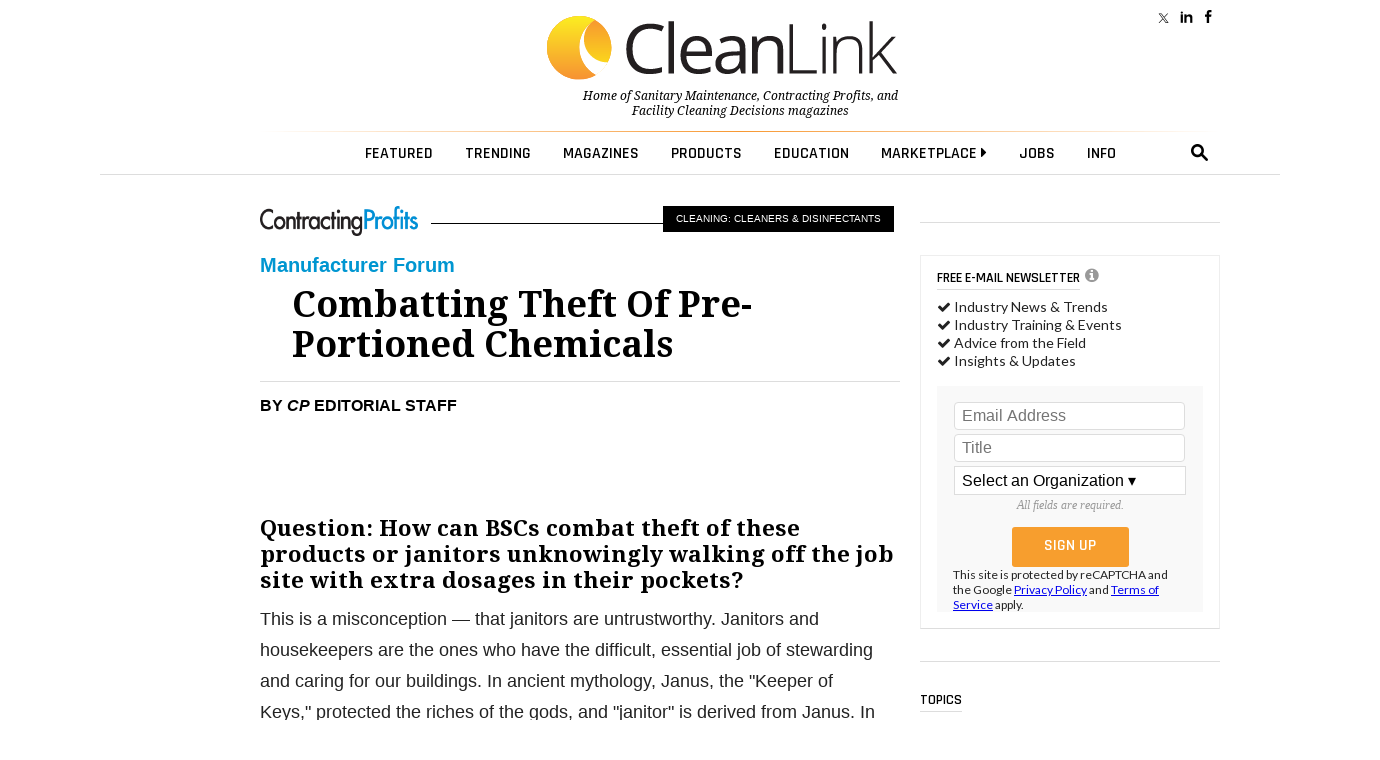

--- FILE ---
content_type: text/html; charset=utf-8
request_url: https://www.google.com/recaptcha/api2/anchor?ar=1&k=6LdRz54UAAAAAD0TJ0AUomaS_c_WVSTmCEH4bQ7e&co=aHR0cHM6Ly93d3cuY2xlYW5saW5rLmNvbTo0NDM.&hl=en&v=PoyoqOPhxBO7pBk68S4YbpHZ&size=invisible&anchor-ms=20000&execute-ms=30000&cb=gi0czh1ahe55
body_size: 49287
content:
<!DOCTYPE HTML><html dir="ltr" lang="en"><head><meta http-equiv="Content-Type" content="text/html; charset=UTF-8">
<meta http-equiv="X-UA-Compatible" content="IE=edge">
<title>reCAPTCHA</title>
<style type="text/css">
/* cyrillic-ext */
@font-face {
  font-family: 'Roboto';
  font-style: normal;
  font-weight: 400;
  font-stretch: 100%;
  src: url(//fonts.gstatic.com/s/roboto/v48/KFO7CnqEu92Fr1ME7kSn66aGLdTylUAMa3GUBHMdazTgWw.woff2) format('woff2');
  unicode-range: U+0460-052F, U+1C80-1C8A, U+20B4, U+2DE0-2DFF, U+A640-A69F, U+FE2E-FE2F;
}
/* cyrillic */
@font-face {
  font-family: 'Roboto';
  font-style: normal;
  font-weight: 400;
  font-stretch: 100%;
  src: url(//fonts.gstatic.com/s/roboto/v48/KFO7CnqEu92Fr1ME7kSn66aGLdTylUAMa3iUBHMdazTgWw.woff2) format('woff2');
  unicode-range: U+0301, U+0400-045F, U+0490-0491, U+04B0-04B1, U+2116;
}
/* greek-ext */
@font-face {
  font-family: 'Roboto';
  font-style: normal;
  font-weight: 400;
  font-stretch: 100%;
  src: url(//fonts.gstatic.com/s/roboto/v48/KFO7CnqEu92Fr1ME7kSn66aGLdTylUAMa3CUBHMdazTgWw.woff2) format('woff2');
  unicode-range: U+1F00-1FFF;
}
/* greek */
@font-face {
  font-family: 'Roboto';
  font-style: normal;
  font-weight: 400;
  font-stretch: 100%;
  src: url(//fonts.gstatic.com/s/roboto/v48/KFO7CnqEu92Fr1ME7kSn66aGLdTylUAMa3-UBHMdazTgWw.woff2) format('woff2');
  unicode-range: U+0370-0377, U+037A-037F, U+0384-038A, U+038C, U+038E-03A1, U+03A3-03FF;
}
/* math */
@font-face {
  font-family: 'Roboto';
  font-style: normal;
  font-weight: 400;
  font-stretch: 100%;
  src: url(//fonts.gstatic.com/s/roboto/v48/KFO7CnqEu92Fr1ME7kSn66aGLdTylUAMawCUBHMdazTgWw.woff2) format('woff2');
  unicode-range: U+0302-0303, U+0305, U+0307-0308, U+0310, U+0312, U+0315, U+031A, U+0326-0327, U+032C, U+032F-0330, U+0332-0333, U+0338, U+033A, U+0346, U+034D, U+0391-03A1, U+03A3-03A9, U+03B1-03C9, U+03D1, U+03D5-03D6, U+03F0-03F1, U+03F4-03F5, U+2016-2017, U+2034-2038, U+203C, U+2040, U+2043, U+2047, U+2050, U+2057, U+205F, U+2070-2071, U+2074-208E, U+2090-209C, U+20D0-20DC, U+20E1, U+20E5-20EF, U+2100-2112, U+2114-2115, U+2117-2121, U+2123-214F, U+2190, U+2192, U+2194-21AE, U+21B0-21E5, U+21F1-21F2, U+21F4-2211, U+2213-2214, U+2216-22FF, U+2308-230B, U+2310, U+2319, U+231C-2321, U+2336-237A, U+237C, U+2395, U+239B-23B7, U+23D0, U+23DC-23E1, U+2474-2475, U+25AF, U+25B3, U+25B7, U+25BD, U+25C1, U+25CA, U+25CC, U+25FB, U+266D-266F, U+27C0-27FF, U+2900-2AFF, U+2B0E-2B11, U+2B30-2B4C, U+2BFE, U+3030, U+FF5B, U+FF5D, U+1D400-1D7FF, U+1EE00-1EEFF;
}
/* symbols */
@font-face {
  font-family: 'Roboto';
  font-style: normal;
  font-weight: 400;
  font-stretch: 100%;
  src: url(//fonts.gstatic.com/s/roboto/v48/KFO7CnqEu92Fr1ME7kSn66aGLdTylUAMaxKUBHMdazTgWw.woff2) format('woff2');
  unicode-range: U+0001-000C, U+000E-001F, U+007F-009F, U+20DD-20E0, U+20E2-20E4, U+2150-218F, U+2190, U+2192, U+2194-2199, U+21AF, U+21E6-21F0, U+21F3, U+2218-2219, U+2299, U+22C4-22C6, U+2300-243F, U+2440-244A, U+2460-24FF, U+25A0-27BF, U+2800-28FF, U+2921-2922, U+2981, U+29BF, U+29EB, U+2B00-2BFF, U+4DC0-4DFF, U+FFF9-FFFB, U+10140-1018E, U+10190-1019C, U+101A0, U+101D0-101FD, U+102E0-102FB, U+10E60-10E7E, U+1D2C0-1D2D3, U+1D2E0-1D37F, U+1F000-1F0FF, U+1F100-1F1AD, U+1F1E6-1F1FF, U+1F30D-1F30F, U+1F315, U+1F31C, U+1F31E, U+1F320-1F32C, U+1F336, U+1F378, U+1F37D, U+1F382, U+1F393-1F39F, U+1F3A7-1F3A8, U+1F3AC-1F3AF, U+1F3C2, U+1F3C4-1F3C6, U+1F3CA-1F3CE, U+1F3D4-1F3E0, U+1F3ED, U+1F3F1-1F3F3, U+1F3F5-1F3F7, U+1F408, U+1F415, U+1F41F, U+1F426, U+1F43F, U+1F441-1F442, U+1F444, U+1F446-1F449, U+1F44C-1F44E, U+1F453, U+1F46A, U+1F47D, U+1F4A3, U+1F4B0, U+1F4B3, U+1F4B9, U+1F4BB, U+1F4BF, U+1F4C8-1F4CB, U+1F4D6, U+1F4DA, U+1F4DF, U+1F4E3-1F4E6, U+1F4EA-1F4ED, U+1F4F7, U+1F4F9-1F4FB, U+1F4FD-1F4FE, U+1F503, U+1F507-1F50B, U+1F50D, U+1F512-1F513, U+1F53E-1F54A, U+1F54F-1F5FA, U+1F610, U+1F650-1F67F, U+1F687, U+1F68D, U+1F691, U+1F694, U+1F698, U+1F6AD, U+1F6B2, U+1F6B9-1F6BA, U+1F6BC, U+1F6C6-1F6CF, U+1F6D3-1F6D7, U+1F6E0-1F6EA, U+1F6F0-1F6F3, U+1F6F7-1F6FC, U+1F700-1F7FF, U+1F800-1F80B, U+1F810-1F847, U+1F850-1F859, U+1F860-1F887, U+1F890-1F8AD, U+1F8B0-1F8BB, U+1F8C0-1F8C1, U+1F900-1F90B, U+1F93B, U+1F946, U+1F984, U+1F996, U+1F9E9, U+1FA00-1FA6F, U+1FA70-1FA7C, U+1FA80-1FA89, U+1FA8F-1FAC6, U+1FACE-1FADC, U+1FADF-1FAE9, U+1FAF0-1FAF8, U+1FB00-1FBFF;
}
/* vietnamese */
@font-face {
  font-family: 'Roboto';
  font-style: normal;
  font-weight: 400;
  font-stretch: 100%;
  src: url(//fonts.gstatic.com/s/roboto/v48/KFO7CnqEu92Fr1ME7kSn66aGLdTylUAMa3OUBHMdazTgWw.woff2) format('woff2');
  unicode-range: U+0102-0103, U+0110-0111, U+0128-0129, U+0168-0169, U+01A0-01A1, U+01AF-01B0, U+0300-0301, U+0303-0304, U+0308-0309, U+0323, U+0329, U+1EA0-1EF9, U+20AB;
}
/* latin-ext */
@font-face {
  font-family: 'Roboto';
  font-style: normal;
  font-weight: 400;
  font-stretch: 100%;
  src: url(//fonts.gstatic.com/s/roboto/v48/KFO7CnqEu92Fr1ME7kSn66aGLdTylUAMa3KUBHMdazTgWw.woff2) format('woff2');
  unicode-range: U+0100-02BA, U+02BD-02C5, U+02C7-02CC, U+02CE-02D7, U+02DD-02FF, U+0304, U+0308, U+0329, U+1D00-1DBF, U+1E00-1E9F, U+1EF2-1EFF, U+2020, U+20A0-20AB, U+20AD-20C0, U+2113, U+2C60-2C7F, U+A720-A7FF;
}
/* latin */
@font-face {
  font-family: 'Roboto';
  font-style: normal;
  font-weight: 400;
  font-stretch: 100%;
  src: url(//fonts.gstatic.com/s/roboto/v48/KFO7CnqEu92Fr1ME7kSn66aGLdTylUAMa3yUBHMdazQ.woff2) format('woff2');
  unicode-range: U+0000-00FF, U+0131, U+0152-0153, U+02BB-02BC, U+02C6, U+02DA, U+02DC, U+0304, U+0308, U+0329, U+2000-206F, U+20AC, U+2122, U+2191, U+2193, U+2212, U+2215, U+FEFF, U+FFFD;
}
/* cyrillic-ext */
@font-face {
  font-family: 'Roboto';
  font-style: normal;
  font-weight: 500;
  font-stretch: 100%;
  src: url(//fonts.gstatic.com/s/roboto/v48/KFO7CnqEu92Fr1ME7kSn66aGLdTylUAMa3GUBHMdazTgWw.woff2) format('woff2');
  unicode-range: U+0460-052F, U+1C80-1C8A, U+20B4, U+2DE0-2DFF, U+A640-A69F, U+FE2E-FE2F;
}
/* cyrillic */
@font-face {
  font-family: 'Roboto';
  font-style: normal;
  font-weight: 500;
  font-stretch: 100%;
  src: url(//fonts.gstatic.com/s/roboto/v48/KFO7CnqEu92Fr1ME7kSn66aGLdTylUAMa3iUBHMdazTgWw.woff2) format('woff2');
  unicode-range: U+0301, U+0400-045F, U+0490-0491, U+04B0-04B1, U+2116;
}
/* greek-ext */
@font-face {
  font-family: 'Roboto';
  font-style: normal;
  font-weight: 500;
  font-stretch: 100%;
  src: url(//fonts.gstatic.com/s/roboto/v48/KFO7CnqEu92Fr1ME7kSn66aGLdTylUAMa3CUBHMdazTgWw.woff2) format('woff2');
  unicode-range: U+1F00-1FFF;
}
/* greek */
@font-face {
  font-family: 'Roboto';
  font-style: normal;
  font-weight: 500;
  font-stretch: 100%;
  src: url(//fonts.gstatic.com/s/roboto/v48/KFO7CnqEu92Fr1ME7kSn66aGLdTylUAMa3-UBHMdazTgWw.woff2) format('woff2');
  unicode-range: U+0370-0377, U+037A-037F, U+0384-038A, U+038C, U+038E-03A1, U+03A3-03FF;
}
/* math */
@font-face {
  font-family: 'Roboto';
  font-style: normal;
  font-weight: 500;
  font-stretch: 100%;
  src: url(//fonts.gstatic.com/s/roboto/v48/KFO7CnqEu92Fr1ME7kSn66aGLdTylUAMawCUBHMdazTgWw.woff2) format('woff2');
  unicode-range: U+0302-0303, U+0305, U+0307-0308, U+0310, U+0312, U+0315, U+031A, U+0326-0327, U+032C, U+032F-0330, U+0332-0333, U+0338, U+033A, U+0346, U+034D, U+0391-03A1, U+03A3-03A9, U+03B1-03C9, U+03D1, U+03D5-03D6, U+03F0-03F1, U+03F4-03F5, U+2016-2017, U+2034-2038, U+203C, U+2040, U+2043, U+2047, U+2050, U+2057, U+205F, U+2070-2071, U+2074-208E, U+2090-209C, U+20D0-20DC, U+20E1, U+20E5-20EF, U+2100-2112, U+2114-2115, U+2117-2121, U+2123-214F, U+2190, U+2192, U+2194-21AE, U+21B0-21E5, U+21F1-21F2, U+21F4-2211, U+2213-2214, U+2216-22FF, U+2308-230B, U+2310, U+2319, U+231C-2321, U+2336-237A, U+237C, U+2395, U+239B-23B7, U+23D0, U+23DC-23E1, U+2474-2475, U+25AF, U+25B3, U+25B7, U+25BD, U+25C1, U+25CA, U+25CC, U+25FB, U+266D-266F, U+27C0-27FF, U+2900-2AFF, U+2B0E-2B11, U+2B30-2B4C, U+2BFE, U+3030, U+FF5B, U+FF5D, U+1D400-1D7FF, U+1EE00-1EEFF;
}
/* symbols */
@font-face {
  font-family: 'Roboto';
  font-style: normal;
  font-weight: 500;
  font-stretch: 100%;
  src: url(//fonts.gstatic.com/s/roboto/v48/KFO7CnqEu92Fr1ME7kSn66aGLdTylUAMaxKUBHMdazTgWw.woff2) format('woff2');
  unicode-range: U+0001-000C, U+000E-001F, U+007F-009F, U+20DD-20E0, U+20E2-20E4, U+2150-218F, U+2190, U+2192, U+2194-2199, U+21AF, U+21E6-21F0, U+21F3, U+2218-2219, U+2299, U+22C4-22C6, U+2300-243F, U+2440-244A, U+2460-24FF, U+25A0-27BF, U+2800-28FF, U+2921-2922, U+2981, U+29BF, U+29EB, U+2B00-2BFF, U+4DC0-4DFF, U+FFF9-FFFB, U+10140-1018E, U+10190-1019C, U+101A0, U+101D0-101FD, U+102E0-102FB, U+10E60-10E7E, U+1D2C0-1D2D3, U+1D2E0-1D37F, U+1F000-1F0FF, U+1F100-1F1AD, U+1F1E6-1F1FF, U+1F30D-1F30F, U+1F315, U+1F31C, U+1F31E, U+1F320-1F32C, U+1F336, U+1F378, U+1F37D, U+1F382, U+1F393-1F39F, U+1F3A7-1F3A8, U+1F3AC-1F3AF, U+1F3C2, U+1F3C4-1F3C6, U+1F3CA-1F3CE, U+1F3D4-1F3E0, U+1F3ED, U+1F3F1-1F3F3, U+1F3F5-1F3F7, U+1F408, U+1F415, U+1F41F, U+1F426, U+1F43F, U+1F441-1F442, U+1F444, U+1F446-1F449, U+1F44C-1F44E, U+1F453, U+1F46A, U+1F47D, U+1F4A3, U+1F4B0, U+1F4B3, U+1F4B9, U+1F4BB, U+1F4BF, U+1F4C8-1F4CB, U+1F4D6, U+1F4DA, U+1F4DF, U+1F4E3-1F4E6, U+1F4EA-1F4ED, U+1F4F7, U+1F4F9-1F4FB, U+1F4FD-1F4FE, U+1F503, U+1F507-1F50B, U+1F50D, U+1F512-1F513, U+1F53E-1F54A, U+1F54F-1F5FA, U+1F610, U+1F650-1F67F, U+1F687, U+1F68D, U+1F691, U+1F694, U+1F698, U+1F6AD, U+1F6B2, U+1F6B9-1F6BA, U+1F6BC, U+1F6C6-1F6CF, U+1F6D3-1F6D7, U+1F6E0-1F6EA, U+1F6F0-1F6F3, U+1F6F7-1F6FC, U+1F700-1F7FF, U+1F800-1F80B, U+1F810-1F847, U+1F850-1F859, U+1F860-1F887, U+1F890-1F8AD, U+1F8B0-1F8BB, U+1F8C0-1F8C1, U+1F900-1F90B, U+1F93B, U+1F946, U+1F984, U+1F996, U+1F9E9, U+1FA00-1FA6F, U+1FA70-1FA7C, U+1FA80-1FA89, U+1FA8F-1FAC6, U+1FACE-1FADC, U+1FADF-1FAE9, U+1FAF0-1FAF8, U+1FB00-1FBFF;
}
/* vietnamese */
@font-face {
  font-family: 'Roboto';
  font-style: normal;
  font-weight: 500;
  font-stretch: 100%;
  src: url(//fonts.gstatic.com/s/roboto/v48/KFO7CnqEu92Fr1ME7kSn66aGLdTylUAMa3OUBHMdazTgWw.woff2) format('woff2');
  unicode-range: U+0102-0103, U+0110-0111, U+0128-0129, U+0168-0169, U+01A0-01A1, U+01AF-01B0, U+0300-0301, U+0303-0304, U+0308-0309, U+0323, U+0329, U+1EA0-1EF9, U+20AB;
}
/* latin-ext */
@font-face {
  font-family: 'Roboto';
  font-style: normal;
  font-weight: 500;
  font-stretch: 100%;
  src: url(//fonts.gstatic.com/s/roboto/v48/KFO7CnqEu92Fr1ME7kSn66aGLdTylUAMa3KUBHMdazTgWw.woff2) format('woff2');
  unicode-range: U+0100-02BA, U+02BD-02C5, U+02C7-02CC, U+02CE-02D7, U+02DD-02FF, U+0304, U+0308, U+0329, U+1D00-1DBF, U+1E00-1E9F, U+1EF2-1EFF, U+2020, U+20A0-20AB, U+20AD-20C0, U+2113, U+2C60-2C7F, U+A720-A7FF;
}
/* latin */
@font-face {
  font-family: 'Roboto';
  font-style: normal;
  font-weight: 500;
  font-stretch: 100%;
  src: url(//fonts.gstatic.com/s/roboto/v48/KFO7CnqEu92Fr1ME7kSn66aGLdTylUAMa3yUBHMdazQ.woff2) format('woff2');
  unicode-range: U+0000-00FF, U+0131, U+0152-0153, U+02BB-02BC, U+02C6, U+02DA, U+02DC, U+0304, U+0308, U+0329, U+2000-206F, U+20AC, U+2122, U+2191, U+2193, U+2212, U+2215, U+FEFF, U+FFFD;
}
/* cyrillic-ext */
@font-face {
  font-family: 'Roboto';
  font-style: normal;
  font-weight: 900;
  font-stretch: 100%;
  src: url(//fonts.gstatic.com/s/roboto/v48/KFO7CnqEu92Fr1ME7kSn66aGLdTylUAMa3GUBHMdazTgWw.woff2) format('woff2');
  unicode-range: U+0460-052F, U+1C80-1C8A, U+20B4, U+2DE0-2DFF, U+A640-A69F, U+FE2E-FE2F;
}
/* cyrillic */
@font-face {
  font-family: 'Roboto';
  font-style: normal;
  font-weight: 900;
  font-stretch: 100%;
  src: url(//fonts.gstatic.com/s/roboto/v48/KFO7CnqEu92Fr1ME7kSn66aGLdTylUAMa3iUBHMdazTgWw.woff2) format('woff2');
  unicode-range: U+0301, U+0400-045F, U+0490-0491, U+04B0-04B1, U+2116;
}
/* greek-ext */
@font-face {
  font-family: 'Roboto';
  font-style: normal;
  font-weight: 900;
  font-stretch: 100%;
  src: url(//fonts.gstatic.com/s/roboto/v48/KFO7CnqEu92Fr1ME7kSn66aGLdTylUAMa3CUBHMdazTgWw.woff2) format('woff2');
  unicode-range: U+1F00-1FFF;
}
/* greek */
@font-face {
  font-family: 'Roboto';
  font-style: normal;
  font-weight: 900;
  font-stretch: 100%;
  src: url(//fonts.gstatic.com/s/roboto/v48/KFO7CnqEu92Fr1ME7kSn66aGLdTylUAMa3-UBHMdazTgWw.woff2) format('woff2');
  unicode-range: U+0370-0377, U+037A-037F, U+0384-038A, U+038C, U+038E-03A1, U+03A3-03FF;
}
/* math */
@font-face {
  font-family: 'Roboto';
  font-style: normal;
  font-weight: 900;
  font-stretch: 100%;
  src: url(//fonts.gstatic.com/s/roboto/v48/KFO7CnqEu92Fr1ME7kSn66aGLdTylUAMawCUBHMdazTgWw.woff2) format('woff2');
  unicode-range: U+0302-0303, U+0305, U+0307-0308, U+0310, U+0312, U+0315, U+031A, U+0326-0327, U+032C, U+032F-0330, U+0332-0333, U+0338, U+033A, U+0346, U+034D, U+0391-03A1, U+03A3-03A9, U+03B1-03C9, U+03D1, U+03D5-03D6, U+03F0-03F1, U+03F4-03F5, U+2016-2017, U+2034-2038, U+203C, U+2040, U+2043, U+2047, U+2050, U+2057, U+205F, U+2070-2071, U+2074-208E, U+2090-209C, U+20D0-20DC, U+20E1, U+20E5-20EF, U+2100-2112, U+2114-2115, U+2117-2121, U+2123-214F, U+2190, U+2192, U+2194-21AE, U+21B0-21E5, U+21F1-21F2, U+21F4-2211, U+2213-2214, U+2216-22FF, U+2308-230B, U+2310, U+2319, U+231C-2321, U+2336-237A, U+237C, U+2395, U+239B-23B7, U+23D0, U+23DC-23E1, U+2474-2475, U+25AF, U+25B3, U+25B7, U+25BD, U+25C1, U+25CA, U+25CC, U+25FB, U+266D-266F, U+27C0-27FF, U+2900-2AFF, U+2B0E-2B11, U+2B30-2B4C, U+2BFE, U+3030, U+FF5B, U+FF5D, U+1D400-1D7FF, U+1EE00-1EEFF;
}
/* symbols */
@font-face {
  font-family: 'Roboto';
  font-style: normal;
  font-weight: 900;
  font-stretch: 100%;
  src: url(//fonts.gstatic.com/s/roboto/v48/KFO7CnqEu92Fr1ME7kSn66aGLdTylUAMaxKUBHMdazTgWw.woff2) format('woff2');
  unicode-range: U+0001-000C, U+000E-001F, U+007F-009F, U+20DD-20E0, U+20E2-20E4, U+2150-218F, U+2190, U+2192, U+2194-2199, U+21AF, U+21E6-21F0, U+21F3, U+2218-2219, U+2299, U+22C4-22C6, U+2300-243F, U+2440-244A, U+2460-24FF, U+25A0-27BF, U+2800-28FF, U+2921-2922, U+2981, U+29BF, U+29EB, U+2B00-2BFF, U+4DC0-4DFF, U+FFF9-FFFB, U+10140-1018E, U+10190-1019C, U+101A0, U+101D0-101FD, U+102E0-102FB, U+10E60-10E7E, U+1D2C0-1D2D3, U+1D2E0-1D37F, U+1F000-1F0FF, U+1F100-1F1AD, U+1F1E6-1F1FF, U+1F30D-1F30F, U+1F315, U+1F31C, U+1F31E, U+1F320-1F32C, U+1F336, U+1F378, U+1F37D, U+1F382, U+1F393-1F39F, U+1F3A7-1F3A8, U+1F3AC-1F3AF, U+1F3C2, U+1F3C4-1F3C6, U+1F3CA-1F3CE, U+1F3D4-1F3E0, U+1F3ED, U+1F3F1-1F3F3, U+1F3F5-1F3F7, U+1F408, U+1F415, U+1F41F, U+1F426, U+1F43F, U+1F441-1F442, U+1F444, U+1F446-1F449, U+1F44C-1F44E, U+1F453, U+1F46A, U+1F47D, U+1F4A3, U+1F4B0, U+1F4B3, U+1F4B9, U+1F4BB, U+1F4BF, U+1F4C8-1F4CB, U+1F4D6, U+1F4DA, U+1F4DF, U+1F4E3-1F4E6, U+1F4EA-1F4ED, U+1F4F7, U+1F4F9-1F4FB, U+1F4FD-1F4FE, U+1F503, U+1F507-1F50B, U+1F50D, U+1F512-1F513, U+1F53E-1F54A, U+1F54F-1F5FA, U+1F610, U+1F650-1F67F, U+1F687, U+1F68D, U+1F691, U+1F694, U+1F698, U+1F6AD, U+1F6B2, U+1F6B9-1F6BA, U+1F6BC, U+1F6C6-1F6CF, U+1F6D3-1F6D7, U+1F6E0-1F6EA, U+1F6F0-1F6F3, U+1F6F7-1F6FC, U+1F700-1F7FF, U+1F800-1F80B, U+1F810-1F847, U+1F850-1F859, U+1F860-1F887, U+1F890-1F8AD, U+1F8B0-1F8BB, U+1F8C0-1F8C1, U+1F900-1F90B, U+1F93B, U+1F946, U+1F984, U+1F996, U+1F9E9, U+1FA00-1FA6F, U+1FA70-1FA7C, U+1FA80-1FA89, U+1FA8F-1FAC6, U+1FACE-1FADC, U+1FADF-1FAE9, U+1FAF0-1FAF8, U+1FB00-1FBFF;
}
/* vietnamese */
@font-face {
  font-family: 'Roboto';
  font-style: normal;
  font-weight: 900;
  font-stretch: 100%;
  src: url(//fonts.gstatic.com/s/roboto/v48/KFO7CnqEu92Fr1ME7kSn66aGLdTylUAMa3OUBHMdazTgWw.woff2) format('woff2');
  unicode-range: U+0102-0103, U+0110-0111, U+0128-0129, U+0168-0169, U+01A0-01A1, U+01AF-01B0, U+0300-0301, U+0303-0304, U+0308-0309, U+0323, U+0329, U+1EA0-1EF9, U+20AB;
}
/* latin-ext */
@font-face {
  font-family: 'Roboto';
  font-style: normal;
  font-weight: 900;
  font-stretch: 100%;
  src: url(//fonts.gstatic.com/s/roboto/v48/KFO7CnqEu92Fr1ME7kSn66aGLdTylUAMa3KUBHMdazTgWw.woff2) format('woff2');
  unicode-range: U+0100-02BA, U+02BD-02C5, U+02C7-02CC, U+02CE-02D7, U+02DD-02FF, U+0304, U+0308, U+0329, U+1D00-1DBF, U+1E00-1E9F, U+1EF2-1EFF, U+2020, U+20A0-20AB, U+20AD-20C0, U+2113, U+2C60-2C7F, U+A720-A7FF;
}
/* latin */
@font-face {
  font-family: 'Roboto';
  font-style: normal;
  font-weight: 900;
  font-stretch: 100%;
  src: url(//fonts.gstatic.com/s/roboto/v48/KFO7CnqEu92Fr1ME7kSn66aGLdTylUAMa3yUBHMdazQ.woff2) format('woff2');
  unicode-range: U+0000-00FF, U+0131, U+0152-0153, U+02BB-02BC, U+02C6, U+02DA, U+02DC, U+0304, U+0308, U+0329, U+2000-206F, U+20AC, U+2122, U+2191, U+2193, U+2212, U+2215, U+FEFF, U+FFFD;
}

</style>
<link rel="stylesheet" type="text/css" href="https://www.gstatic.com/recaptcha/releases/PoyoqOPhxBO7pBk68S4YbpHZ/styles__ltr.css">
<script nonce="79K8t0UAcO8hXSgwsqGbtg" type="text/javascript">window['__recaptcha_api'] = 'https://www.google.com/recaptcha/api2/';</script>
<script type="text/javascript" src="https://www.gstatic.com/recaptcha/releases/PoyoqOPhxBO7pBk68S4YbpHZ/recaptcha__en.js" nonce="79K8t0UAcO8hXSgwsqGbtg">
      
    </script></head>
<body><div id="rc-anchor-alert" class="rc-anchor-alert"></div>
<input type="hidden" id="recaptcha-token" value="[base64]">
<script type="text/javascript" nonce="79K8t0UAcO8hXSgwsqGbtg">
      recaptcha.anchor.Main.init("[\x22ainput\x22,[\x22bgdata\x22,\x22\x22,\[base64]/[base64]/MjU1Ong/[base64]/[base64]/[base64]/[base64]/[base64]/[base64]/[base64]/[base64]/[base64]/[base64]/[base64]/[base64]/[base64]/[base64]/[base64]\\u003d\x22,\[base64]\\u003d\x22,\x22wow3w4cJMUzDjMOgwqJZCHbDj8KvaSPDllIIwrDCvyzCt0DDmAU4wq7DnQXDvBVCJHhkw6XCgj/ClsKwXRNmZ8OLHVbCgMObw7XDphTCk8K2U1BBw7JGwpRVTSbCri/[base64]/CncOqwrjCicOzwocQV8KwSB/CuXDDisOHwohqIcK/[base64]/[base64]/DlA/[base64]/Dn8OvdFYjQMK7wobDjMOzw4g9Dg0FwpNQem/ClALDgMOyw7XCg8KjZcKVF1LDuG52wrwJw4F2wr7CpyLDgMOEZxXDiWbCusKVwqHDrgPDunPCnsOAwpdyKCLCn0UJwpt3w5tRw51sBMO2DCBMw6PCvsKkw4vCiw7CtFfCllfCg33CgzZ/Q8OGIldQLMOcwqHDkzZhw4/CpEzDicKiMsKhdHrCisKuw5jDqHjDkDodwo/CtxM2EGxNwrwLIsO7RsOkw67CnDDCkFrCusKTU8KfLApIfhk7wrzDhsKbw6DCs3NlRQrCiz0nFMOPWR9oZCTDh1nDgSc9wqkYwqh+ecO3wppAw4tGwpE9ccOhfUkoElTCtQ/CpDUrBDkDYEHDvsOvw4how6zDlcO/woh2w7bCksOKKythw7/CsRbCti9KU8KTIcKsworCpMOWw7LDqsO8Sw7DgcO9fn/DkD9DODJuwqxWwrM6w7DCnMKrwqrCusOSwowlQBTDnWESw6PChsKEd31CwpdAw6F/w6bCk8KUw4jDgMOqfxpnwq51wo9DZyrChcKRw64mwrZpw6xBMAzDvcKHPSkmOy7CuMKBN8K8wqPDjMOHXsO8w5ArEsKWwqQewp/[base64]/CslvCkQtiwplYZ8OHXMO+wqfCn8KgwrrCoGbClsOLWcKFD8KRwo7DkEFER3tZcMKgS8KrIcKCwrbChMO+w68Ow4x/w4XCryU5wpXCkHXDg1PCjmDCk0Adw5HDq8KgFcKAwo9HeTkOwr/CsMOWBn/CvkpkwqMSw41/[base64]/DjS9cw5deTXsLJDsybTjDtcKHAz7Dr8O6esOhw5zCuzzDm8OoVU4LF8ODdzoRVMOVMi7CiFsGNsKbwo3CtcKvNEnDqmbDpsOewoDCn8O1cMKiw5HCvw7Cm8KnwqdEwqMrDSLDqx0wwplzwrRQAE0twp/CjcK3SsOCEH/[base64]/DosOzw6BEwovCiixnwq7CvhYFw6DDnhM2NMKaR8O4GcKWwooIw6jDkcORPzzClD/DqxzCqW3DskTDlkbCuhrCvsKtEsKuBcKUWsKudUTDkV0dwq/[base64]/Cjw4xwo/DiC3Dm8O8wqvDpsKNw73CjsKswoZkT8K9LQ/CpcOOF8KZfcKGwpolw7HDkDQKwrXDl3lSw77DiTdSVQ3CkmvCk8KQwoTDicKqw4ZdSTdDw7TCg8K8asKNw7lEwqbCqMOqw7jDs8KmLcO2w7jDiVgiw5Y2UCYXw58GVMO/dD4Cw502wrjCsWUPwqDCi8KPEzM7A1nDjSrClsOgw6rCn8K1wrBEA0tvwr/[base64]/CkS4owrQmw4clNHZdwp9wwqIAwqzDth89w5HCisOCwqZcT8OUTMO3wq0VwoPChA/[base64]/w7UGVMKkwpbCvMKuRcOyQ2rChGkZeSc0dinCnRHCjsKzeXcswrnDj0lUwrLDtsOWw77Cu8OsJ2/CpzbCslTDlWxUFsOyBzJ4woDCvMOIUMObNkUsacK7wr02w5rDgcOPXMOxbAjDqE/[base64]/DlsOcBn9hwpjCv8KIcsK+wqV/RmNew7IHwrjDtlUKwobChS56WzzDtR7CuwPDqcKzKsOKwqQ3cR7CqxPCrC/CglvDhWc8wqZlwpZKw5PCoADDlTXClcOxZUzCoF7Dm8KSfMKuFhlaPkDDmUsbw5bCjcK+w7zDjcOTwrbDg2PCoVXDjGrDlDrDjcKMBcKXwpUqwpJadn5FwqXChnkfw4MsG0Ffw4J3W8K6EgzCuH1Nwq0xWcK+LMKcwqEew6LDgcOXecOwN8O/DWAXw4zDicKETAVIQcKuwrw4wrzDkQ/DpWbCosKxwo4UfBoMf0QSwohZw68fw6hUwqJVMmQuAmvCnSAcwop8wpBmw7DCj8KHw6HDvy/Co8KHFyTCmQfDocKRwphIwpAcXR7CrMKnXihmVE5KHD3DiWJxw6zDg8O3HcOcS8KYYiczw6c9wo7DqsO8woFoNsOtwpFBd8Ohw7cAw5UsIzcfw7rDk8Owwr/ClMO9ZMK1w7kQwpPCoMOew65jwp45wpjDsRQ5MRvDksK0W8K8w6Nhc8OWEMKfJDTDosOEbUg9wpXCr8Owb8KnOjjDsj/[base64]/[base64]/CmMKwwpzDkMOgw6nDiWjCtyTDssOgwrUXwr/DnMObXn8absKDwp3DrynCh2XCtkXDtcOrGhZlR3M6QxBmw5oUwptdwo3CjcOswoJHw6rCi3HCoVrCri8QK8OpCxp0WMKGTcOjw5DDoMKmQhREwqLDpcOIwpRjw6bDusO5ambDpMKlWA/DgENgw75WYcKhZBVnwqN/w4ofw6vDvmzCoFQpwr/Dg8Kuw7UVesO4wpPChcKrw6fDhQTCiBl5DjDDocOOOx4uw6YGwpdywqvCuhBRZcOPUHE7elHChMKvwqzDvklXwowKD00mDBBww4BOKjQ/w7x0wqlJWxgQw6jDvsKyw43ClcKCw5FQEMOiwo/CicKGFj/Dil7CmsOgR8OMXMOpw7bDjcKqeitAYHPClUw8MMOPcsKBcWp6YkUqw6xXwqLCh8KgRgEwE8K+wqHDh8OFdMODwpnDg8KvN0XDjBtHw4kMIWFsw4gvw5nDocKnP8KieQ8SRsKRwr0xY2R3WkPDjsOawpNOw4/DizbDjgsda0R+wpt1wqnDrMO8w5swwoTCshrCgsOSBMOKwq3DnsOdZDXDhEbDkcOUw6t2ZwU2w5IDwpFXw4XCnVrDnChtCcODdCx2woHChhnCssOCB8KJLMO/PcKGw7XCmsKDw5tWHy8vwpPDrsO1w5rDtMKlw60mPMKRS8Osw6J4wp7CgknCvsKdw7HDml/DqAwjPRDDr8OMw5EWwpbDhH/[base64]/[base64]/CscOXw7oAwobDlcO4wo7CimhCeXTCssOPM8KIwrLCvcK5w7UYw5LDtsKoLXPCg8KIQhvDg8ONdy/CtF/DmcOYeC/CnDjDgsKXwpl6I8K2GsKNNsKNHBvDvMKJQsOgA8K0RMK5wr3DqMKgYhRtw6vCqcOeTWbDscOZX8KGMsOswrhIwq5NUMKOw4XDjMOuQMKsQDXDmmjDpcOdwqkxw5xUw5tlwpzCsEbDjjbCiCnCj23DoMO5e8OGw7rCj8OpwqPDg8OMw7DDnRMBJcOgJXrDvhkSw5/CvHpPw4piPHbCuhTCh3LClsODZsKeFMOERcKnThlTBnw4wrBVPMK2w4nCnX4Cw7sBw4rDmsK0QsK5w6VUwrXDt0/CnzA/JxzDk23ChiwZw5V7w6hwYH7CgMK4w7jDlsKNw5Utw6/DocOcw4ZFwrJGY8O4M8OaPcO/bcO8w4HDusONw5nDo8OLI1wTNzBYwpLDscKsEUzClBNVM8KhZsOgw5rCgMOTLMOvd8KfwrDDk8Okwo3DkMONKARQw7lIwq9CKcOXHcK/OMOIw55OasKyHELCh1PDgcKpwq4KXXvCrz/[base64]/OMOBw7dzwqbCqcK/[base64]/CnsK0w4Q+a8Knw6XDmm8ew7jDpcKOwqUswoDCiDp7b8OVSwfCisKtPsKJwqEIw5Q1Q0rDocKBfiTCl0AVwqYOYMOBwp/DkRvCiMKFwqZcw5LDmzoOw4IUw6nDnUzDs3bDpsOyw4TCmRvCt8KZwovCksKewps5w4rCtyhTemRwwotwfMKYTsKxPcOzwp0lDR/DvmDCqBTDv8Krd1nDo8KQw7vCsT8Gwr7CgcKxGXbCqVJrHsKWIi7CgW08AglSBcOyeFxnYlbDr2vDgE/Cu8Knw77DrcO0TMOENjHDgcKGZwx0FMKFw7BZRAHDu1h4CMKww5vCpcOkecO8wrbCqnbCocOvwrsKwpXDoHfDlcOnw7IfwpdQwo/CmMKAM8KGwpJewozDk17Dtj1nw4zDvzrCui3Du8OcD8OvasKpNXggwoNpwoEOwrrDthRNRRgiwrpFAcK0ZE45wr3Cp05SBRHCkMOIdMOpwrcRw63Dg8OFScOdworDkcOLZAPDu8KcY8Oww4fDnVp0wr8Mw5TDlsKfbn4jwqXDjWYswp/DgRPCpn59YE7CjMK0w7TCvwtbw7PDosK3MRpew6jDkXEJwq7DuwgOwqDDicOTW8KDw7wRwooPTMKoHFPDtMO/ccKpZXHDpkcXUk5REQ3DgG5FQlPDvsOyUFovwoBRwrI6PFY+PsOrwq3CuGHCtMOTQxjCisKGJiwWwr8YwrpqDcKGccOGw6oEwr/[base64]/DhMKtbcOTwqp1I0U5WCvCqlrCoU57w6DDvcKdW1JlIsOcwqDDpWbDqQIxwrnDh1sgUsKzLArCiwvCnMOBJMOIFGrDi8OLM8OAJsKFw7/CtwUVWFvCrUY2wqciwojDiMKLZsKfTcKVPcO6w7LDlMODwrZjw7IHw5PDunHDlzpHYw1Lw7sTwp3CtzZ7XEA2UGVKwpc2a1gKF8KdwqPDmi7CtiYMD8Kmw6pKw4AGwoXDl8Ozwo08N2jDtsKXCU/Dg28Vw5tjwoTCksO8XsKHw6h0wrzCvERWGcOcw4bDo3nDlCTDosKQw7tPwqoqBVRMw6fDi8K8w73CjjYvw5XDucK3wotAeGU7wqvCpTnCoi1lw4fDlR3CixZTw5PDjy3ComErw6vCqSnDgcOYPcOvVMKSwqzDrD/CmMOvIcOIdnBWw6zDh2DCnMKLwrfDmMKZPMOowoHDvl51GcKEw4HDtcKPTsKKw5/CrMOFQcKBwrlmwqMnbTUCcMORA8KCwr50wptkwoFhVU5MJ2XDpDPDtcKzwoE2w6kKwojCuH9AEWrCi18MDsOJE3pTW8K3Z8K3wqbCmsK3w4LDmlEPccOrwo/Cq8ODTBHCgRokwpzDtcO4CMKKPWQ6w5LDtAMkXiYtw7ErwpciHMOFAcKuCSLClsKgRWPCj8O1AGnCn8OoOCQRMmsWWsKuwpYPG2dQw5EhBQDCkU8gLCNdb1Q5QBLDtcOzwpzCgsOuUsO/[base64]/Dn282wpzDvGotMXMsPMO7Znd+w7fDsTzCv8K9esO7w7/CuVkRwpZlfioedn3DuMO6w5lpw63Dh8OsZn1zQsK5dSjCrWbDksKxQUMNHnHCo8O3Bz4tIT0pw7JAw7/DtTjCk8ODQsODO27Di8OcaAvDocKiXAJsw7/Don7DisKfwpPDicKswoFow7/[base64]/Do8Kswos5w7Nmw510I1rDpU7DqMKfdhdJwr9+csOuT8KEwpEZb8KEwrc0w41eJFsUw4F8w4weVsOALH/ClR7CkC9nw4/DjsKBwrHCqcKLw6vDkCzCm2rChMKDTcK1w6fClMKOO8KUwrfCiwRVwqUSdcKhw7MMwq9BwqHChsKZKsKBwpJowqgFfm/DgMOOwoTClDZEwpHDv8KZCMOSwoQfwo/Dh3jDt8K6woHCpMKxMkHDgS7CjsKkwrkcwpLCocKRwrhzwoIwU2XCu0zCkgfCrMONG8Kvw7kJCEbDucOMwp1WJzDDncKLw7jCgi/CncOAwobCmMOdbWJqV8KTAhHCtsOCw7RBPsKtwo1Uwr0Aw5vDqsODETXCmsK0ZBM+Y8Orw5FxXnNqLFPClAHDrHUJwrh/wrR7YSwYDsO6wqInEmnCoVfDqWY4wpVTUx7CvMOBBh/[base64]/dcKGMVPCpsOARcKLwofDn8O2w7wka2nCs0PDkBJ2wpo3w5rCmMK5RELDvsK0AErDhsO6dcKVXgvCvCxJw7drwp/CjD8eF8O5FjcWwphHSMKmworCiG3CnV7CtgrCmcOTwovDo8OOXMO/V0Nfw7wTdmRdYMOFPH3CjMKNL8K9w65HCQTDkD8/R0HDn8KTw7AnS8KOaTRWw64ZwqQNwrNbw53Cn2/[base64]/CoMOYwqvCsMOFY2M/[base64]/ChMOTJ8KcwoXDsMOyECl9XVQJw6vCgBMdwqrCmsO0wqDCqcODEzjDnmxNQDQxw5XDj8OxUyBmwqLCnMKhWWo/[base64]/Ci8KQBmDCs8KXTsKpUcKEwprCtcKswpYiw41ww6wsbcONL8K9w7/[base64]/[base64]/DqMOtw7jCoRTDsMOlw4HCiUpSw57DnsO4wrnDscKATFPDjsKAw4RBw7w+wqLDtsOQw7NVw6tcHAdiFMOPECvDiXnCn8OlfsK7M8K/wo3DisOHJsOcw5deL8OwFAbChHs1w6oKecOoUMKALUsFw4QqNsKiP3HDiMKHJRrDn8KvI8OUeUzCnHVeGg/CnzvCulgdKMOyUT9hw4HDvxbCssOpwow7w6Nvwq3DisOIw5pyXmbDqsOjw7LDj2HDqMKnfcOFw5jDlUXDlmjDkMOww5vDnxNgP8O3DAvCoifDsMObwp7CnzIia2jCkmvDvsOJKsKswqbDkhvCoCTCkAU2w5jDqsKPRHXCgxYSWDnDt8OKV8KzC1/Dsx3DmsKuDMOxHcKHw4vCq0B1w5TDsMKWTAsEw57CoRTDpEgMwqFRwqTCpGRSYV/Clm3CnV8vFFDCiBfDgAvDqzDDuFFTKQlEKhjDpgAIIVIEw6FFRcOaB18hfhrCrxltwqYLRsO/b8OhaXd2S8OhwpPCtEZAU8KUFsO/[base64]/w5rCusKjM8OYWVcPwqfDtMK9w7DDlsOqw5l0w6PDicO1fcK7w7rCmMOvaBQUw7LCimrCqyLCokvCsCrCtXfDnWkvQG80wqRBwpDDjVRgwqvCjcKswoHDjMOUwrtAwoMCMcK6woVnGgMKw4ZRZ8OPwq9DwogtDC5Vw7hcZlbCosOHPntMwqvDsDzDtMKlwo/CpMKCwrfDhMKnGcKEdMKZwpELAAZJAGbCl8KbYMOlWMKlD8Kvwq7CnDjCrjrDknJmcE1uJ8OrQS/[base64]/[base64]/wp/DsRjCplU6bV8yD8OLw4cRF8Ohw7LChMOAw4djUm1jw6XDuBnCpsKUWR9KFlXCoCTClV0UYW8rw6bCpnIDZ8KUHsKZHDfCtcOIw5zDpx/DmsOuLG7CmcKpwqtLwq01SysPTxfDocOkJcObd35bNMOWw41ywrrDqATDgF8awrDCtsOOAcONIWvDoDR+w6UYwrTDjsKtel/Cn1dSJsO6worDnsO1QsOAw6nCiXHDjxYWTcKoUj1/[base64]/wr9NKHgrwqjDicK8wr1nRsO6LsO/AsKQwpTCqVzCljplw7zDtMO8wonCrBXCgHZew5MKQTvCoiFJHsOjw51Zw7/Dv8KyMBNYKMO1CcK9w4vDj8Ojw7rCs8OydBPChcO0HcKsw4bDs0/CrsKzBBdkwoEyw6/DhcKMw4cHNcKeUUnDosKLw4LChnHDosO2KsOqwoRFdAMKV11vahsEw6XDtMK9AnZWw6PClikYw4JGcMKDw77CnsKOw6vCumwMXAdSfxcVS3MNw4vCgSsoN8Kjw6cnw4zDuglOX8O2I8K1WcOBwo/[base64]/Cn8KkHMOTw5R1w6DDgAssF20nO8O0NQfCkcOIw5RdAcOfwqstEmc9w4HDp8Otwp3DrsKaPsKxw4Y1f8KLwrvDnjjChcKBNcKww5syw6vDqiAiSCbCt8OGD25DQsO9DjkROzLDpl3DjsOQw5PDsRMBMyc/aSXCksOzccKufD86wrAObsOhw51pTsOKMsOxw4hKBSRZwp7DmcOTXwfDtsKawo59w4vDocKtw5TDs1zDmsO8wq1MbsOmbkHCl8O4wpzCkAUgJcKUw6lTworCrigPw5bCvcO3w5HDgcKrw7ADw6DCgsKAwq8zGwVgSFN6TTjCrhwWLjYhXXNTwqU/[base64]/H1zCmilOwpRiUA4FH8KDd0FvK0jCkjI5QE9ZbFZIcHMpCz/DtBove8Kjw7txw7LDvcOTM8Oywr43w6V5bCPCjsO3wqFuI1bCoDZhwrvDhcKhAcKLwpNTEsOUwozDhMOJwqDDhBjDhcObw55fdUzDhMKvT8OCHcKbYxd6BkMRITzCv8OCw6DCpizCt8KrwqVWccObwr1+TcKdDcOOHMOHAGvCvhHDpMKISUjDhMKsQ1EfbcO/MQ4dFsOvOT/DiMKPw6UowovChsKVwrMRwogCwozCuUvDs0bDtcK0EMKVVhnChMKIVF3CjMK9c8Oww6M+w7lGRm4ew7w5OATDnMKdw5TDultiwqxBT8OMPMONF8KzwpEIVQNYw5XDtsKhMsKVw77CqcOTQUxLYsKAw5rDjMKUw63DhcO8EF3Cj8KNw7DCqm7CpSnDhSgcXz/Dp8ORwoAaMMKWw7JEAMKXfsOMw5UVZUHCoAbCvm/[base64]/DvsK7b8KcdEXCqVbDvzs6esKCUsKFECRPw63CuAkHQ8OPw5V3wrV1wodPwq9Lw7/Di8ODM8KKbcORMmoZwog7w7cnw4TClmwHHijDv092YUdNw4FMCD8Ww5JWRwvDncKDMyBnMkw8wqHCkBBTIcKCw7MPwofChsOMDCBRw6PDrmN9w5swN27CunE1L8OKw5h0w73Cl8OzS8O8MXrDqW9cwo7Ct8KZQ2Vcw4/CqmcUw4TCvnPDhcK3w5E5CcKOw7lGb8KoDjbDrC9swqVUwr87wqvCj3DDuMKtOUnDqwzDnUTDsnbCmQR0wro+U3jCrGDCqn4ILcK0w4XDncKtKlLDjmR+w4LDl8OHwrdAES/DrsKEbMOUfcO/wqx5BybCt8KwdUTDpMKpHGNAUMOqw63ChAjDiMK0w5PCgXrCqxocwonChsKUVsK/w7fCpcK9w6/[base64]/DpMKSHmwwwrdpw6TDlFLDjHllFQjCp8KuLsOAwrFeZE5QJQY8S8Oyw6VJGsObKsODZwpKw7zDu8KzwqgiEknDrQjDusK3axp3aMOtHAfCnCbCkU13EiQRwq/DtMKvw5PDgSDDicOrwrI4A8KGw6PCjk7CkcKRacKfw44YBMKbwrbDvUzDiyPDhMOvwrjCvzbCscKoW8K2wrTCgm81RcKEw4BPNcOKBDBqc8KXw7otw6BDw63Dk1spwqDDnTJrQmZhBsO+GjQ0IFnDmn5KDBd0NXQ1dGPDswrDnTfDnT7ClMK2GAjDqATCsEB7w6/Chg8DwrQqw47DvkfDrxVLZFTCnkIlwqbDomLDlcO2dVDDo0lgwpQgMkvCvMKow7Rfw7XDug5qJlUQwosRWcOOE1PCjcO1w7AVb8KDPMKXw7kDw7B4wrlYwqzCrMKFSB/CixjCvcOsUsKbw7kPw4TCucO3w5PDhibCtV/DvD0UKsKswrtmwpkdw44HZsOAV8O8wqLDiMOxRzPCpl/DkcOHw6fCpWPCo8KUwpJbwqd9wqkxwplkd8OeDHHCoMKuR2l8d8Kgw6RaPFYYw5hzwo7DkXMebMO9wo14w7xcLMKSa8KzwpTDtMKCSkfDpwrCv1bDtsOmDcKOw4IFVCzDsT/[base64]/DhXHCmcOEKh5bcivDrl3DoFwzGjNhw7vCh8K1wo/[base64]/KcOZw7AOw5bChsKFw4V8wqA/[base64]/CmsKawqjDjcOlHnDCpsKPwrFhw6V6wo1/[base64]/wqrDv1fDgVBFLyUVbMOVwo9RJSlYPsOOw5HCk8OResKmw59GQ2AtFcKuwqYJSMOiw73DqMKMXMOMGCBkwovDk3XDlcOueCfCqsOcekQHw5/[base64]/w77DmcKjHsOvFX/CksOVwo18wqnDmsO6w7/[base64]/DmHTCmzDDqGcYwobCkWnDthrCpXtZw7scYSpFw6rDr2jCgcOPw7rDpQvDpsORU8OONsK9w54nIWADwrpXwp8UcDjDtF/CnFfDqRHCvnTCisK7IMOKw5F1wpbClFHClsKZwrN4w5LDucKNNlRwIsO/N8KOw4gLwo4Rw7g2bxXDgi7DlMKIfDLCuMOYTXRVwqpPbsOqw54tw7s4Yk4Hw5XChgvDvjzDn8OmHMOZG2nDmjA8XcKBw6fDpcK8wofCrg5CJyvDtmjCvcOGw5/DtyTCtw7Dk8KpbgPDhGnDuE/DkTHDrkHCuMKHwqsBXsK/YmrCnXprCCXDmMOfw60Aw6p0ZcOxwoF+wqzCmMOUw5Mpw6zDisKCw7fCtWfDn0gNwp/DlDPCnyowaWpAXmsLwrhCWMOGwpQqw7ltwpXCtwLDmH9MCTZgw4jCisOkIBx6wp/DusKjw7LCnMO+InbCm8KCS2vCghnDnhzDlsKkw7DClg9+wr4hcCNMXcK3BnbDkXR4RUzDrMK6wpfDnMKWJT7DnsO3w5k0OsK9w6jCpsO9w7fDrcKmVMOnwpZRwrMjw7/DicKKwrbDhMOKwqvDm8K+w4jChmNOUj7CqcOuWMOwfkhww5F7wr/[base64]/DssOLayLDjcKpwrwOWVPClcO/wobDsXXCtEbDonJAw5rCm8KqLsO3b8KielrDj8Oge8OHwo/CtzjChT99wpLCsMKcw4XCuHHDrVrDnsOSN8K3A0BsL8KLwo/[base64]/w7lXU8KKQyPCohbCvWXCghXCmxvCkSQ5Q8O8asOVw6gkJzIEIMOnwq7CqyVoVcKJw503IcKRLMOzwqgBwoU4woIiw4/Dg0rChcOdO8KuEsKpCzjDgsKqwrlbW0fDtUtOw5dgw53DukI/w602T01wbk3CljYKBMKVIsKTw4JtQcOHwq/CgsKCwqYZJC7CjMKCw4vDn8KVCcK6GyJLHE95wpMpw7kXw6Vcwq7CuETCusOVw5lowrt2KcOUMh/[base64]/[base64]/DlFQPfcK9AyfCuk3CtGLDuhhNJ8KgJ8KRw7bCvMKQwpPDuMKIZMOew7LDlmHDumnDlQlGwqR7w6xzwpQyDcOUw5fDjMOlWsKqwqjCqi/Ck8KjXsO6w4vCgMOFw5DCnsKSw7tawooxwoV3WwrCqg3DhlEFesKjacKsOcKMw7bDnAdCw7B2YBPCljcBw5I9CQXDmsOawq3Dp8KFwrHDmgxew4XCpMOPBsKSw7Bew7FuAcK9w5ItF8KowobDrEnCksKaw4jDgg4sHsKTwq1mBBzCgsK7HUTDicOzH0RxcT/[base64]/wq/[base64]/w4/CpsOVExDCt8OSw4TDrnLDjcKrAF83wr1Dw4cfMcOrwq1ceXPCqDBFw5o6b8OrfUnCnTzCiznCiVNbA8KoBcKCf8OyP8OVasOcw64GGXMyGRLCuMOuSh/[base64]/DgsKcHgzDkQ8MwoDCnUZCw448HltjfjRSwrvChsKFLxMFwqHCjX8Zw4sMwpnCgsO3TTXClcKSwp/ClD7DuUsGw5LCsMK4IsKfwrnCnMOIw4xywppQJcOlEsKaMcOpwofCmMKxw53DhUbDoRLDtMO1aMKYw4DCt8OBcsK8wqcDamTCmAnDrl1UwpPCtA4hwpzDlMOCd8OJR8OwbC/DlmTCicOlG8ObwpBUw6XCqcKIwqjDjhQrKcODAEHDnCnCunbCv0fDr1o2wq8uO8Kyw53DhsK3w7tHZk3CmWpHL1DDkMOgZMK+YzRDw7YZXMOmbcOGwqrClsKzKg7DjsK/wqXDmgZGw6bChMOuE8OcUMOsAhDCkMO9ccO/QBFHw49OwrvCmcOZJsOFfMOhw5vComHCq18CwqjDth7CqAFCwoXDuyxRw7V8Zk8lwqI5w69fPlHDuCTDpcK7w47ClzjCrMO/acKwXXpuFsKABsOQwqDDoHvChcOLZ8K3CT/Cu8KVw5vDtMKqIhHDkcOiYMKsw6BJwrjDhMOSw4TCl8OHV2vCo1nClcKuw4sVwprCqcKgPjdUOHNXwr/[base64]/SDUCZ3jDjcKUWUtVc8OjPMK4wpVZw4YXT8KkamgHwp/CssKhEj3DtMKaH8Ohw4d7woYfcAtIwo7CujXDvUVLw7YZw4o9McK1wrcbbCTDhcKgP0lpw4fCq8KOw5/DsMKzwqzCsAXCgyLDoU/CumzDtsK3B2XCsCkjDcKVw7Vcw43CukTDuMOnPl7Dm0/DtMOzQ8OoPcK2woHDhEoFwrgLwq8RUMO0wrh+wpjDhEbDhMKYAGrCticoSsORFnzDtAowKB1HRsKRwr7CoMO/w60kLEPClMKjTCZTw7AiEUbDryHCkcKdbsK9WMOJYMOkw6/DkSjDjk7Ch8Kiw45rw7BGA8KTwqfCjAHDrkTDm1jDvWnDqDvCggDDuBUhUHfDgyMfb0wAN8K/[base64]/[base64]/DqMK0NmbCtUPCuzvCmsO5w5BiNcKpYsOhw7RCEzPDmWHDll5rwpxDL2XCgsOgw5XCrDIyByBbwrFEwqN+woBqIAXCpkbDtV92wql6wrkqw4Nmw53DsXTDhsK1wpjDvMK0KyE8w4vCgD7DqsOSwrvCkwnDvEACZDt9w5/DlkzDqUBwccOqJsOHwrY/[base64]/CkR5gKzvDjsOwwrFOwrNYEcOnw4DCksKlwo/DocKCwpjCvsK/GMOzwr7CtxrCisKkwpMIYMKoC09Swo/CiMO/w7fCiRnDnE1Tw7/[base64]/[base64]/Dlh7CnlLCnsKRwqLCj8OTwprCggfCk8KWw7TCksO6aMOjX2MMP0RENFjClnsnw6vCuF3CmsOSdiENb8KBfjfDuBXCtTfDscKfFMKBf0jDsMK2OA/CpsKHNMOJYGnCthzDhjvDsldELsK9wo1Uw57CgsOzw6fCs1PDr2JCDQhfMjNpVcKSQjxjw6/Cq8KNCXhGD8OUGn1kwonCtMKfwot3w5nCvWfDpjzDhsK6Jj7Cl1JjMDVYO0tsw68gw6PCvnfClsOlwq7CvV4BwqbCgmAIw7PCsSwHOg7ClEzDucKFw5UWw47CrMONw6bDvMKJw498Rww5LsKKa0Rvwo7Ch8KTKsOXe8KIG8KxwrPClConf8O/csO0w7Vpw77DhSrDrSnCp8KCw7vCizBFYMKSTGZgPl/CusOlw6BVw7XClMK2fVHDrxgOIsO3w7hYw68iwqZ+woXDoMKZdwnDicKmwrfCkmzCjcKpZMKywrx0w7PDqXTCt8KOdMKVX2UZNsKGwoXDthdRBcKaYcOQw6NYa8OyYDQ7NcK0DsORw4zDuhtCKgEsw4/Dg8O5TXDCsMOOw5PDrRzCmmLDrVfChSQsw5rCrcOLwoXCsDEMWjBhw4lVO8KGwoI6w67DsjzDlVDDk0BBCT/ChsO/[base64]/FgJZFcODUWhvw5QNFcOGw7PCk0kmRcKqeMKNCsKAw60SwqgbwoXDi8OJw5PCt3QESnHCt8KWw4QzwqUDGCbDoSvDrsOILyfDq8KEwqHCq8K3w7bCvzYKA28/w4UEwoLDlsKJw5YSKMOHw5PDoglUw53DiH3DsWbDscKtw4tywq8JTzIrwqdoGMK0wqUieifChhTDu2Enw5QawrpuGlPDmj/DqsKLw5pIIcOBw7XCmMKjbjopwp19VjEXw7otBsKtw5B4wp5kwpA1esKpKsKIwpA+SHprV23CoBJlNHXDnMOFEcK1EcODDMKQK2sPw44/fSvDjlzCqsOiwqzDosOSwq5FEn7DtMK6BnvDkVhsPUZNBcKpAcKKUsKaw7jClmnDucO3w5PDukA3MwZzwrvDqsKsA8KqVsO5w6s\\u003d\x22],null,[\x22conf\x22,null,\x226LdRz54UAAAAAD0TJ0AUomaS_c_WVSTmCEH4bQ7e\x22,0,null,null,null,1,[21,125,63,73,95,87,41,43,42,83,102,105,109,121],[1017145,275],0,null,null,null,null,0,null,0,null,700,1,null,0,\[base64]/76lBhnEnQkZnOKMAhnM8xEZ\x22,0,0,null,null,1,null,0,0,null,null,null,0],\x22https://www.cleanlink.com:443\x22,null,[3,1,1],null,null,null,0,3600,[\x22https://www.google.com/intl/en/policies/privacy/\x22,\x22https://www.google.com/intl/en/policies/terms/\x22],\x22S+TiSXjHAlSe/7SsaBEbc7S9pvq+GyfHg9RmJiKgnKw\\u003d\x22,0,0,null,1,1769402007552,0,0,[16,230],null,[58,113,170,60],\x22RC-_AggoMrxQjTTag\x22,null,null,null,null,null,\x220dAFcWeA5wxiZ5LfylsPvrsvqYFp41afCmq2gFNhwVecJyQCci1FsgSyS4G0fRpi03oUGr60mvCzRYN1_pig2O17XOVO9QS0Sufw\x22,1769484807682]");
    </script></body></html>

--- FILE ---
content_type: text/html; charset=utf-8
request_url: https://www.google.com/recaptcha/api2/aframe
body_size: -245
content:
<!DOCTYPE HTML><html><head><meta http-equiv="content-type" content="text/html; charset=UTF-8"></head><body><script nonce="QYLLCkiQ4zv5ViJK-jzLFQ">/** Anti-fraud and anti-abuse applications only. See google.com/recaptcha */ try{var clients={'sodar':'https://pagead2.googlesyndication.com/pagead/sodar?'};window.addEventListener("message",function(a){try{if(a.source===window.parent){var b=JSON.parse(a.data);var c=clients[b['id']];if(c){var d=document.createElement('img');d.src=c+b['params']+'&rc='+(localStorage.getItem("rc::a")?sessionStorage.getItem("rc::b"):"");window.document.body.appendChild(d);sessionStorage.setItem("rc::e",parseInt(sessionStorage.getItem("rc::e")||0)+1);localStorage.setItem("rc::h",'1769398409295');}}}catch(b){}});window.parent.postMessage("_grecaptcha_ready", "*");}catch(b){}</script></body></html>